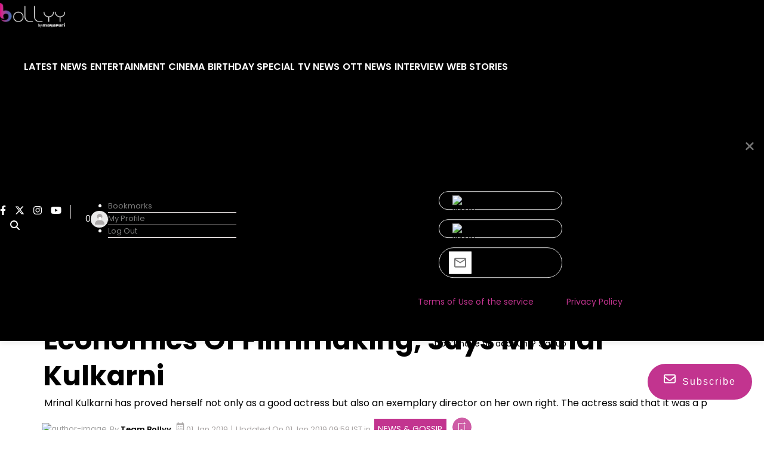

--- FILE ---
content_type: text/html; charset=utf-8
request_url: https://www.google.com/recaptcha/api2/aframe
body_size: 267
content:
<!DOCTYPE HTML><html><head><meta http-equiv="content-type" content="text/html; charset=UTF-8"></head><body><script nonce="4ZU6YbDQ2N99qohhrxPs6Q">/** Anti-fraud and anti-abuse applications only. See google.com/recaptcha */ try{var clients={'sodar':'https://pagead2.googlesyndication.com/pagead/sodar?'};window.addEventListener("message",function(a){try{if(a.source===window.parent){var b=JSON.parse(a.data);var c=clients[b['id']];if(c){var d=document.createElement('img');d.src=c+b['params']+'&rc='+(localStorage.getItem("rc::a")?sessionStorage.getItem("rc::b"):"");window.document.body.appendChild(d);sessionStorage.setItem("rc::e",parseInt(sessionStorage.getItem("rc::e")||0)+1);localStorage.setItem("rc::h",'1769006717337');}}}catch(b){}});window.parent.postMessage("_grecaptcha_ready", "*");}catch(b){}</script></body></html>